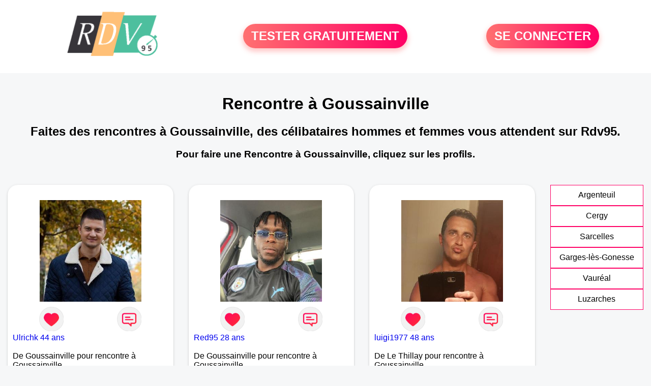

--- FILE ---
content_type: text/html; charset=UTF-8
request_url: https://www.rdv95.fr/rencontre-goussainville.html
body_size: 6874
content:
<!-- corps-rdv-regional -->
<!DOCTYPE html>
<html lang="fr">
<head>
<title>Rencontre Goussainville - Rendez-vous à Goussainville entre célibataires seuls du 95</title>
<meta name="description" content="Rencontre à Goussainville pour connaître les célibataires souhaitant découvrir l'amour dans le 95."/>
<meta name="keywords" content="rencontre Goussainville, Goussainville rencontre, rencontres Goussainville, Goussainville rencontres"/>
<meta name="Identifier-URL" content="https://www.rdv95.fr"/>
<meta name="subject" content="Rencontre à Goussainville"/>
<meta name="Author" content="Rdv95"/>
<meta name="Creation_date" content="02/03/2010"/>
<meta property='og:title' content="Rencontre Goussainville - Rendez-vous à Goussainville entre célibataires seuls du 95">
<meta property='og:type' content='website' />
<meta property='og:url' content='https://www.rdv95.fr/rencontre-goussainville.html'>
<meta property='og:description' content="Rencontre à Goussainville pour connaître les célibataires souhaitant découvrir l'amour dans le 95.">
<link rel="canonical" href="https://www.rdv95.fr/rencontre-goussainville.html">
<link rel='icon' type='image/x-icon' href='./favicon-rdv.ico'>
<meta charset="UTF-8">
<meta name="viewport" content="width=device-width, initial-scale=1.0">
<meta http-equiv="X-UA-Compatible" content="ie=edge">
<META NAME="CLASSIFICATION" CONTENT="rencontre, celibataire, homme cherche femme, amour, amitie, couple, relation, ame soeur">
<meta name="theme-color" content="#f10d86"/>
<link rel='icon' type='image/x-icon' href='./favicon-rdv.ico' />
<link rel="stylesheet" type="text/css" media="screen" href="./assets/font/icons.css">
<link rel="stylesheet" type="text/css" media="screen" href="./assets/css/euroset-home.css">
<style>
.containerForm {
	background: url("./images/background/rdv95.fr.jpg")!important;
	background-position-x: center!important;
	background-repeat: no-repeat!important;
}
.p15 {
	padding: 15px;
}
.colLogo {
	width: 70%;
	text-align: center;
	background-color: rgba(255,255,255,.85);
	border-radius: 15px;
	margin-right:auto;
	margin-left:auto;
	max-width:400px;
}
.colLogo img {
	width: 70%;
}
.colAction {
	width:85%;
	margin-right:auto;
	margin-left:auto;
}
.formsAccueil {
	width: 100%;
	margin-top:65px;
	margin-bottom:30px;
}
.formsAccueilWrapper {
	max-width:400px;
	background-color: #000000a1;
	padding-top: 15px;
	padding-bottom: 15px;
	padding-right: 10px;
	padding-left: 10px;
	border-radius: 15px;
	margin-right:auto;
	margin-left:auto;
}
.btActionSp {
	width: 100%;
	background-image: linear-gradient(to right,#ff7070,#ff0065);
	color: #fff;
	border: 0!important;
	cursor: pointer;
	border-radius: 60px;
	font-weight: 700;
	font-size:1.5em;
	padding: .65rem 1rem;
	box-shadow: 0 5px 10px 2px rgba(255,112,112,.36)!important;
}
@media (max-width: 1154px) {
	.btActionSp {
		font-size:1.2em;
	}
}
@media (max-width: 992px) {
	.btActionSp {
		font-size:1.2em;
	}
}
@media (max-width: 800px) {
	.btActionSp {
		font-size:0.8em;
	}
}
@media (max-width: 768px) {
	.formsAccueilWrapper {
		width:90%;
	}
}
.arPagin .arWrapperString {
	width: 100%;
	height:auto;
	padding: 8px;
}
.colAction {
	margin-top:30px;
}
.logoSiteSpecial {
	text-align:center;
}
.logoSiteSpecial img {
	max-height:125px;
	max-width:100%;
}
body {
	margin-top:150px;
}
@media (max-width: 768px) {
	body {
		margin-top:300px;
	}
}
</style>
</head>
<body>
<div id="loading" class="loading">
	Loading&#8230;
</div>
<div class="container" style="background-color:#ffffff;display:block;position:fixed;z-index:1000;top:0;left:0;margin-top:0px;width:100%;margin-left: auto;margin-right: auto;max-width:100%">
	<div class="row" style="margin-bottom:15px;">
		<div class="l4 s12" style="align-self:center">
			<div class="logoSiteSpecial">
				<a href="./" alt="Site de rencontre gratuit Rdv95">
				<img src="./logo-header/www.rdv95.fr.png" title="Accueil" /></a>
			</div>
		</div>
		<div class="l4 s12" style="align-self:center; ">
			<div class="colAction">
				<div class="row">
					<div class="s12" style="text-align:center;margin-bottom:1em;">
						<div class="inscriptionBtWrapper"><a title="Inscription" href="./inscription" class="btActionSp btInscription" style="white-space: nowrap;">TESTER GRATUITEMENT</a></div>
					</div>
				</div>
			</div>
		</div>
		<div class="l4 s12" style="align-self:center; ">
			<div class="colAction">
				<div class="row">
					<div class="s12" style="text-align:center;margin-bottom:1em;">
						<div class="connexionBtWrapper"><a title="Connection" href="./seconnecter" class="btActionSp btConnexionSp" >SE CONNECTER</a></div>
					</div>
				</div>
			</div>
		</div>
	</div>
</div><div class="row" style="padding:15px;">
	<div class="s12 textCenter">
<h1>Rencontre à Goussainville</h1>
<h2>Faites des rencontres à Goussainville, des célibataires hommes et femmes vous attendent sur Rdv95. </h2>
<h3>Pour faire une Rencontre à Goussainville, cliquez sur les profils.</h3>	</div>
</div>
<style>
.arCardSP {
	height: 100%;
	border-radius: 20px;
}
.header {
	display: flex;
	justify-content: center;
}
.profil-image {
	width: 200px;
	height: 200px;
	margin-top: 30px;
	align-items: center;
}
</style>
<div class="row">
	<!-- BEGIN PROFIL -->
	<div class="s12 l10">
		<div class="row">
			<div class="l3 m4 s12">
				<div class="p15">
					<div class="arCardSP">
						<div class="header" style="cursor:pointer;" onclick="window.location.href='./rencontre-Ulrichk-profil-666732';">
							<img class="profil-image" src="./photos/66/67/666732/666732_300.jpg" alt="photo de profil">
						</div>
						<div class="body">
							<div class="title">
							<!-- BEGIN BUTTON -->
								<div class="row">
									<div class="s6" style="text-align:center">
										<div style="cursor: pointer;" onclick="homeSendCdr('Ulrichk');">
											<img src="./assets/img/round-like.png" width="48" height="48" title="Envoyer un coup de coeur à Ulrichk"
												alt="Envoyer un coup de coeur">
										</div>
									</div>
									<div class="s6" style="text-align:center">
										<div style="cursor: pointer;" onclick="homeSendMsg('Ulrichk');">
											<img src="./assets/img/round-message.png" width="48" height="48" title="Envoyer un message Ulrichk"
												alt="Envoyer un message">
										</div>
									</div>
								</div>
							<!-- END BUTTON -->
								<a href="./rencontre-Ulrichk-profil-666732" title="Voir le profil" >
									Ulrichk 44 ans</a></div><br>
								<div class="text">
									De Goussainville pour rencontre à Goussainville <br /><br />
Goussainville - 44 ans</a><br><br>									<div style="margin-bottom:15px;">
Homme célibataire de 44 ans recherche rencontre femme  amoureuse									</div>
Recherche une femme sur Goussainville ou le Nord de Paris. Dans l'amour, il n'existe pas de règles. Nous pouvons bien essayer de suivre des codes, de contrôler nos sentiments, d'avoir une stratégie de comportement, tout cela ne sert à rien. C'est le coeur qui décide, et c'est lui qui fait loi.								</div>
							</div>
							<div class="textCenter p15">
						</div>
					</div>
				</div>
			</div>
			<div class="l3 m4 s12">
				<div class="p15">
					<div class="arCardSP">
						<div class="header" style="cursor:pointer;" onclick="window.location.href='./rencontre-Red95-profil-1803406';">
							<img class="profil-image" src="./photos/180/34/1803406/1803406_300.jpg" alt="photo de profil">
						</div>
						<div class="body">
							<div class="title">
							<!-- BEGIN BUTTON -->
								<div class="row">
									<div class="s6" style="text-align:center">
										<div style="cursor: pointer;" onclick="homeSendCdr('Red95');">
											<img src="./assets/img/round-like.png" width="48" height="48" title="Envoyer un coup de coeur à Red95"
												alt="Envoyer un coup de coeur">
										</div>
									</div>
									<div class="s6" style="text-align:center">
										<div style="cursor: pointer;" onclick="homeSendMsg('Red95');">
											<img src="./assets/img/round-message.png" width="48" height="48" title="Envoyer un message Red95"
												alt="Envoyer un message">
										</div>
									</div>
								</div>
							<!-- END BUTTON -->
								<a href="./rencontre-Red95-profil-1803406" title="Voir le profil" >
									Red95 28 ans</a></div><br>
								<div class="text">
									De Goussainville pour rencontre à Goussainville <br /><br />
Goussainville - 28 ans</a><br><br>Première expérience de ce genre de site, je suis ouvert à découvrir de nouvelles activités et je cherche une partenaire de plein air 								</div>
							</div>
							<div class="textCenter p15">
						</div>
					</div>
				</div>
			</div>
			<div class="l3 m4 s12">
				<div class="p15">
					<div class="arCardSP">
						<div class="header" style="cursor:pointer;" onclick="window.location.href='./rencontre-luigi1977-profil-1847924';">
							<img class="profil-image" src="./photos/184/79/1847924/1847924_300.jpg" alt="photo de profil">
						</div>
						<div class="body">
							<div class="title">
							<!-- BEGIN BUTTON -->
								<div class="row">
									<div class="s6" style="text-align:center">
										<div style="cursor: pointer;" onclick="homeSendCdr('luigi1977');">
											<img src="./assets/img/round-like.png" width="48" height="48" title="Envoyer un coup de coeur à luigi1977"
												alt="Envoyer un coup de coeur">
										</div>
									</div>
									<div class="s6" style="text-align:center">
										<div style="cursor: pointer;" onclick="homeSendMsg('luigi1977');">
											<img src="./assets/img/round-message.png" width="48" height="48" title="Envoyer un message luigi1977"
												alt="Envoyer un message">
										</div>
									</div>
								</div>
							<!-- END BUTTON -->
								<a href="./rencontre-luigi1977-profil-1847924" title="Voir le profil" >
									luigi1977 48 ans</a></div><br>
								<div class="text">
									De Le Thillay pour rencontre à Goussainville <br /><br />
Le Thillay à 3 km de Goussainville<br /><br />									<div style="margin-bottom:15px;">
Homme divorcé(e) de 48 ans recherche rencontre femme  amicale									</div>
Simple et charmant..un vrai bélier..direct								</div>
							</div>
							<div class="textCenter p15">
						</div>
					</div>
				</div>
			</div>
			<div class="l3 m4 s12">
				<div class="p15">
					<div class="arCardSP">
						<div class="header" style="cursor:pointer;" onclick="window.location.href='./rencontre-laistina95-profil-96138';">
							<img class="profil-image" src="./photos/09/61/96138/96138_300.jpg" alt="photo de profil">
						</div>
						<div class="body">
							<div class="title">
							<!-- BEGIN BUTTON -->
								<div class="row">
									<div class="s6" style="text-align:center">
										<div style="cursor: pointer;" onclick="homeSendCdr('laistina95');">
											<img src="./assets/img/round-like.png" width="48" height="48" title="Envoyer un coup de coeur à laistina95"
												alt="Envoyer un coup de coeur">
										</div>
									</div>
									<div class="s6" style="text-align:center">
										<div style="cursor: pointer;" onclick="homeSendMsg('laistina95');">
											<img src="./assets/img/round-message.png" width="48" height="48" title="Envoyer un message laistina95"
												alt="Envoyer un message">
										</div>
									</div>
								</div>
							<!-- END BUTTON -->
								<a href="./rencontre-laistina95-profil-96138" title="Voir le profil" >
									laistina95 38 ans</a></div><br>
								<div class="text">
									De Marly-la-Ville pour rencontre à Goussainville <br /><br />
Marly-la-Ville à 5 km de Goussainville<br /><br />									<div style="margin-bottom:15px;">
Femme célibataire de 38 ans recherche rencontre homme  amoureuse									</div>
Je recherche une relation durable avec homme simple, courtois, attentionné, plutôt grand !								</div>
							</div>
							<div class="textCenter p15">
						</div>
					</div>
				</div>
			</div>
			<div class="l3 m4 s12">
				<div class="p15">
					<div class="arCardSP">
						<div class="header" style="cursor:pointer;" onclick="window.location.href='./rencontre-guadel-profil-580641';">
							<img class="profil-image" src="./photos/58/06/580641/580641_300.jpg" alt="photo de profil">
						</div>
						<div class="body">
							<div class="title">
							<!-- BEGIN BUTTON -->
								<div class="row">
									<div class="s6" style="text-align:center">
										<div style="cursor: pointer;" onclick="homeSendCdr('guadel');">
											<img src="./assets/img/round-like.png" width="48" height="48" title="Envoyer un coup de coeur à guadel"
												alt="Envoyer un coup de coeur">
										</div>
									</div>
									<div class="s6" style="text-align:center">
										<div style="cursor: pointer;" onclick="homeSendMsg('guadel');">
											<img src="./assets/img/round-message.png" width="48" height="48" title="Envoyer un message guadel"
												alt="Envoyer un message">
										</div>
									</div>
								</div>
							<!-- END BUTTON -->
								<a href="./rencontre-guadel-profil-580641" title="Voir le profil" >
									guadel 51 ans</a></div><br>
								<div class="text">
									De Arnouville-lès-Gonesse pour rencontre à Goussainville <br /><br />
Arnouville-lès-Gonesse à 6 km de Goussainville<br /><br />									<div style="margin-bottom:15px;">
Homme célibataire de 51 ans recherche rencontre femme  amoureuse									</div>
J'aimerais tout simplement faire une rencontre, pour nouer une vie de couple et que cette personne soit :Fidèle-respectueuse-aimante-avec un brin de folie. Je suis tout de meme attiré par les brunes et métisses. Surtout je souhaite que les choses soient clair entre nous dés le départ et sincères.								</div>
							</div>
							<div class="textCenter p15">
						</div>
					</div>
				</div>
			</div>
			<div class="l3 m4 s12">
				<div class="p15">
					<div class="arCardSP">
						<div class="header" style="cursor:pointer;" onclick="window.location.href='./rencontre-Soken+-profil-1836917';">
							<img class="profil-image" src="./photos/183/69/1836917/1836917_300.jpg" alt="photo de profil">
						</div>
						<div class="body">
							<div class="title">
							<!-- BEGIN BUTTON -->
								<div class="row">
									<div class="s6" style="text-align:center">
										<div style="cursor: pointer;" onclick="homeSendCdr('Soken ');">
											<img src="./assets/img/round-like.png" width="48" height="48" title="Envoyer un coup de coeur à Soken "
												alt="Envoyer un coup de coeur">
										</div>
									</div>
									<div class="s6" style="text-align:center">
										<div style="cursor: pointer;" onclick="homeSendMsg('Soken ');">
											<img src="./assets/img/round-message.png" width="48" height="48" title="Envoyer un message Soken "
												alt="Envoyer un message">
										</div>
									</div>
								</div>
							<!-- END BUTTON -->
								<a href="./rencontre-Soken+-profil-1836917" title="Voir le profil" >
									Soken  39 ans</a></div><br>
								<div class="text">
									De Villiers-le-Bel pour rencontre à Goussainville <br /><br />
Villiers-le-Bel à 6 km de Goussainville<br /><br />									<div style="margin-bottom:15px;">
Homme célibataire de 39 ans recherche rencontre femme  amoureuse									</div>
Passionné par l’événementiel et la culture, je bouge beaucoup mais je prends toujours le temps pour les personnes qui comptent. J’ai un côté sérieux quand il le faut, mais je suis surtout quelqu’un qui aime rire, discuter et profiter de la vie								</div>
							</div>
							<div class="textCenter p15">
						</div>
					</div>
				</div>
			</div>
			<div class="l3 m4 s12">
				<div class="p15">
					<div class="arCardSP">
						<div class="header" style="cursor:pointer;" onclick="window.location.href='./rencontre-Fsh-profil-1815628';">
							<img class="profil-image" src="./photos/181/56/1815628/1815628_300.jpg" alt="photo de profil">
						</div>
						<div class="body">
							<div class="title">
							<!-- BEGIN BUTTON -->
								<div class="row">
									<div class="s6" style="text-align:center">
										<div style="cursor: pointer;" onclick="homeSendCdr('Fsh');">
											<img src="./assets/img/round-like.png" width="48" height="48" title="Envoyer un coup de coeur à Fsh"
												alt="Envoyer un coup de coeur">
										</div>
									</div>
									<div class="s6" style="text-align:center">
										<div style="cursor: pointer;" onclick="homeSendMsg('Fsh');">
											<img src="./assets/img/round-message.png" width="48" height="48" title="Envoyer un message Fsh"
												alt="Envoyer un message">
										</div>
									</div>
								</div>
							<!-- END BUTTON -->
								<a href="./rencontre-Fsh-profil-1815628" title="Voir le profil" >
									Fsh 49 ans</a></div><br>
								<div class="text">
									De Ecouen pour rencontre à Goussainville <br /><br />
Ecouen à 6 km de Goussainville<br /><br />A découvrir 								</div>
							</div>
							<div class="textCenter p15">
						</div>
					</div>
				</div>
			</div>
			<div class="l3 m4 s12">
				<div class="p15">
					<div class="arCardSP">
						<div class="header" style="cursor:pointer;" onclick="window.location.href='./rencontre-elle+pour+lui-profil-92384';">
							<img class="profil-image" src="./photos/09/23/92384/92384_300.jpg" alt="photo de profil">
						</div>
						<div class="body">
							<div class="title">
							<!-- BEGIN BUTTON -->
								<div class="row">
									<div class="s6" style="text-align:center">
										<div style="cursor: pointer;" onclick="homeSendCdr('elle pour lui');">
											<img src="./assets/img/round-like.png" width="48" height="48" title="Envoyer un coup de coeur à elle pour lui"
												alt="Envoyer un coup de coeur">
										</div>
									</div>
									<div class="s6" style="text-align:center">
										<div style="cursor: pointer;" onclick="homeSendMsg('elle pour lui');">
											<img src="./assets/img/round-message.png" width="48" height="48" title="Envoyer un message elle pour lui"
												alt="Envoyer un message">
										</div>
									</div>
								</div>
							<!-- END BUTTON -->
								<a href="./rencontre-elle+pour+lui-profil-92384" title="Voir le profil" >
									elle pour lui 35 ans</a></div><br>
								<div class="text">
									De Sarcelles pour rencontre à Goussainville <br /><br />
Sarcelles à 7 km de Goussainville<br /><br />									<div style="margin-bottom:15px;">
Femme célibataire de 35 ans recherche rencontre homme  amoureuse									</div>
Cherche personne sérieuse afin de faire un bout de chemin ensemble avec respect, honnêteté, sincérité, sinon passez votre chemin je ne suis pas la pour une aventure d'un soir.								</div>
							</div>
							<div class="textCenter p15">
						</div>
					</div>
				</div>
			</div>
			<div class="l3 m4 s12">
				<div class="p15">
					<div class="arCardSP">
						<div class="header" style="cursor:pointer;" onclick="window.location.href='./rencontre-Corcee-profil-1824283';">
							<img class="profil-image" src="./photos/182/42/1824283/1824283_300.jpg" alt="photo de profil">
						</div>
						<div class="body">
							<div class="title">
							<!-- BEGIN BUTTON -->
								<div class="row">
									<div class="s6" style="text-align:center">
										<div style="cursor: pointer;" onclick="homeSendCdr('Corcee');">
											<img src="./assets/img/round-like.png" width="48" height="48" title="Envoyer un coup de coeur à Corcee"
												alt="Envoyer un coup de coeur">
										</div>
									</div>
									<div class="s6" style="text-align:center">
										<div style="cursor: pointer;" onclick="homeSendMsg('Corcee');">
											<img src="./assets/img/round-message.png" width="48" height="48" title="Envoyer un message Corcee"
												alt="Envoyer un message">
										</div>
									</div>
								</div>
							<!-- END BUTTON -->
								<a href="./rencontre-Corcee-profil-1824283" title="Voir le profil" >
									Corcee 56 ans</a></div><br>
								<div class="text">
									De Sarcelles pour rencontre à Goussainville <br /><br />
Sarcelles à 7 km de Goussainville<br /><br />Juste faire échange de connaissances culturel								</div>
							</div>
							<div class="textCenter p15">
						</div>
					</div>
				</div>
			</div>
			<div class="l3 m4 s12">
				<div class="p15">
					<div class="arCardSP">
						<div class="header" style="cursor:pointer;" onclick="window.location.href='./rencontre-Douceur7-profil-1805691';">
							<img class="profil-image" src="./photos/180/56/1805691/1805691_300.jpg" alt="photo de profil">
						</div>
						<div class="body">
							<div class="title">
							<!-- BEGIN BUTTON -->
								<div class="row">
									<div class="s6" style="text-align:center">
										<div style="cursor: pointer;" onclick="homeSendCdr('Douceur7');">
											<img src="./assets/img/round-like.png" width="48" height="48" title="Envoyer un coup de coeur à Douceur7"
												alt="Envoyer un coup de coeur">
										</div>
									</div>
									<div class="s6" style="text-align:center">
										<div style="cursor: pointer;" onclick="homeSendMsg('Douceur7');">
											<img src="./assets/img/round-message.png" width="48" height="48" title="Envoyer un message Douceur7"
												alt="Envoyer un message">
										</div>
									</div>
								</div>
							<!-- END BUTTON -->
								<a href="./rencontre-Douceur7-profil-1805691" title="Voir le profil" >
									Douceur7 49 ans</a></div><br>
								<div class="text">
									De Sarcelles pour rencontre à Goussainville <br /><br />
Sarcelles à 7 km de Goussainville<br /><br />									<div style="margin-bottom:15px;">
Femme célibataire de 49 ans recherche rencontre homme  amoureuse									</div>
Bonjour, 
En vacances en août, en plus en été, surprends moi. I have a dream… des fois épuisée je veux abandonner ma recherche mais je pense à force de persévérer , ça finit par payer.
Je suis ici pour une rencontre sérieuse, l'essai je n'en veux pas, on sait ce que l'on veut et ne veut plus arrêtons de dire plus si affinités, au premier rendez-vous possible de se faire une idée. Je vous fais une description de la relation recherchée, sport, cinéma, marche nordique, voyage, shopping tout ensemble, cuisine, partage, complicité et fou rire. Pas de perte de temps mes amis. Merci !
Je suis plutôt une femme sensible, attachante, honnête, franche, qui aimerait avoir la chance de tomber sur une personne qui me corresponde. Je ne recherche pas la perfection, nous tous avons nos qualités et défauts, mais des personnes avec de grandes valeurs ça existent encore.
Je n’aime pas des échanges interminables sans rien de concret, je n’ai pas de temps à perdre on fait connaissance, si ça accroche, étape téléphone ensuite rencontre, on se met ensemble si affinités ou on passe à autre chose. Voilà !								</div>
							</div>
							<div class="textCenter p15">
						</div>
					</div>
				</div>
			</div>
			<div class="l3 m4 s12">
				<div class="p15">
					<div class="arCardSP">
						<div class="header" style="cursor:pointer;" onclick="window.location.href='./rencontre-Jacqouilles+-profil-1835322';">
							<img class="profil-image" src="./photos/183/53/1835322/1835322_300.jpg" alt="photo de profil">
						</div>
						<div class="body">
							<div class="title">
							<!-- BEGIN BUTTON -->
								<div class="row">
									<div class="s6" style="text-align:center">
										<div style="cursor: pointer;" onclick="homeSendCdr('Jacqouilles ');">
											<img src="./assets/img/round-like.png" width="48" height="48" title="Envoyer un coup de coeur à Jacqouilles "
												alt="Envoyer un coup de coeur">
										</div>
									</div>
									<div class="s6" style="text-align:center">
										<div style="cursor: pointer;" onclick="homeSendMsg('Jacqouilles ');">
											<img src="./assets/img/round-message.png" width="48" height="48" title="Envoyer un message Jacqouilles "
												alt="Envoyer un message">
										</div>
									</div>
								</div>
							<!-- END BUTTON -->
								<a href="./rencontre-Jacqouilles+-profil-1835322" title="Voir le profil" >
									Jacqouilles  67 ans</a></div><br>
								<div class="text">
									De Garges-lès-Gonesse pour rencontre à Goussainville <br /><br />
Garges-lès-Gonesse à 8 km de Goussainville<br /><br />Marié, recherche une relation extraconjugale qui puisse durer dans le temps 								</div>
							</div>
							<div class="textCenter p15">
						</div>
					</div>
				</div>
			</div>
			<div class="l3 m4 s12">
				<div class="p15">
					<div class="arCardSP">
						<div class="header" style="cursor:pointer;" onclick="window.location.href='./rencontre-Jessie95-profil-81690';">
							<img class="profil-image" src="./photos/08/16/81690/81690_300.jpg" alt="photo de profil">
						</div>
						<div class="body">
							<div class="title">
							<!-- BEGIN BUTTON -->
								<div class="row">
									<div class="s6" style="text-align:center">
										<div style="cursor: pointer;" onclick="homeSendCdr('Jessie95');">
											<img src="./assets/img/round-like.png" width="48" height="48" title="Envoyer un coup de coeur à Jessie95"
												alt="Envoyer un coup de coeur">
										</div>
									</div>
									<div class="s6" style="text-align:center">
										<div style="cursor: pointer;" onclick="homeSendMsg('Jessie95');">
											<img src="./assets/img/round-message.png" width="48" height="48" title="Envoyer un message Jessie95"
												alt="Envoyer un message">
										</div>
									</div>
								</div>
							<!-- END BUTTON -->
								<a href="./rencontre-Jessie95-profil-81690" title="Voir le profil" >
									Jessie95 27 ans</a></div><br>
								<div class="text">
									De Garges-lès-Gonesse pour rencontre à Goussainville <br /><br />
Garges-lès-Gonesse à 8 km de Goussainville<br /><br />									<div style="margin-bottom:15px;">
Femme célibataire de 27 ans recherche rencontre homme  amoureuse									</div>
Dynamique, ayant le sens de l'humour.								</div>
							</div>
							<div class="textCenter p15">
						</div>
					</div>
				</div>
			</div>
			<div class="l3 m4 s12">
				<div class="p15">
					<div class="arCardSP">
						<div class="header" style="cursor:pointer;" onclick="window.location.href='./rencontre-Litgh-profil-1841646';">
							<img class="profil-image" src="./photos/184/16/1841646/1841646_300.jpg" alt="photo de profil">
						</div>
						<div class="body">
							<div class="title">
							<!-- BEGIN BUTTON -->
								<div class="row">
									<div class="s6" style="text-align:center">
										<div style="cursor: pointer;" onclick="homeSendCdr('Litgh');">
											<img src="./assets/img/round-like.png" width="48" height="48" title="Envoyer un coup de coeur à Litgh"
												alt="Envoyer un coup de coeur">
										</div>
									</div>
									<div class="s6" style="text-align:center">
										<div style="cursor: pointer;" onclick="homeSendMsg('Litgh');">
											<img src="./assets/img/round-message.png" width="48" height="48" title="Envoyer un message Litgh"
												alt="Envoyer un message">
										</div>
									</div>
								</div>
							<!-- END BUTTON -->
								<a href="./rencontre-Litgh-profil-1841646" title="Voir le profil" >
									Litgh 55 ans</a></div><br>
								<div class="text">
									De Dugny pour rencontre à Goussainville <br /><br />
Dugny à 9 km de Goussainville<br /><br />Femme célibataire responsable et équilibrée à la recherche de cet amour rare de nos jours, qui se veut pur, véritable et durable tout ceci pour une vie paisible, basée sur l'écoute,  l'entente, le dialogue, la complicité dans le seul but... la rendre meilleure, agréable. Si tout ceci te parle, alors, n'hésite pas car je t'attends à bras ouverts.								</div>
							</div>
							<div class="textCenter p15">
						</div>
					</div>
				</div>
			</div>
			<div class="l3 m4 s12">
				<div class="p15">
					<div class="arCardSP">
						<div class="header" style="cursor:pointer;" onclick="window.location.href='./rencontre-VVilfried-profil-666787';">
							<img class="profil-image" src="./photos/66/67/666787/666787_300.jpg" alt="photo de profil">
						</div>
						<div class="body">
							<div class="title">
							<!-- BEGIN BUTTON -->
								<div class="row">
									<div class="s6" style="text-align:center">
										<div style="cursor: pointer;" onclick="homeSendCdr('VVilfried');">
											<img src="./assets/img/round-like.png" width="48" height="48" title="Envoyer un coup de coeur à VVilfried"
												alt="Envoyer un coup de coeur">
										</div>
									</div>
									<div class="s6" style="text-align:center">
										<div style="cursor: pointer;" onclick="homeSendMsg('VVilfried');">
											<img src="./assets/img/round-message.png" width="48" height="48" title="Envoyer un message VVilfried"
												alt="Envoyer un message">
										</div>
									</div>
								</div>
							<!-- END BUTTON -->
								<a href="./rencontre-VVilfried-profil-666787" title="Voir le profil" >
									VVilfried 52 ans</a></div><br>
								<div class="text">
									De Luzarches pour rencontre à Goussainville <br /><br />
Luzarches à 9 km de Goussainville<br /><br />									<div style="margin-bottom:15px;">
Homme célibataire de 52 ans recherche rencontre femme  amoureuse									</div>
Bonjour de Luzarches. Ici pour voir ce qui peut se passer en adhérent. J'ai envie d'avoir envie d'aimer à nouveau, de retrouver un petit cocon à 2 ou juste passer de bons moments dans la légèreté et la bonne humeur ! J'aime les personnes simple avec un brin d' humour, celles qui aiment les belles choses que la vie nous offre.								</div>
							</div>
							<div class="textCenter p15">
						</div>
					</div>
				</div>
			</div>
			<div class="l3 m4 s12">
				<div class="p15">
					<div class="arCardSP">
						<div class="header" style="cursor:pointer;" onclick="window.location.href='./rencontre-jf+sinc%C3%A8re-profil-95698';">
							<img class="profil-image" src="./photos/09/56/95698/95698_300.jpg" alt="photo de profil">
						</div>
						<div class="body">
							<div class="title">
							<!-- BEGIN BUTTON -->
								<div class="row">
									<div class="s6" style="text-align:center">
										<div style="cursor: pointer;" onclick="homeSendCdr('jf sincère');">
											<img src="./assets/img/round-like.png" width="48" height="48" title="Envoyer un coup de coeur à jf sincère"
												alt="Envoyer un coup de coeur">
										</div>
									</div>
									<div class="s6" style="text-align:center">
										<div style="cursor: pointer;" onclick="homeSendMsg('jf sincère');">
											<img src="./assets/img/round-message.png" width="48" height="48" title="Envoyer un message jf sincère"
												alt="Envoyer un message">
										</div>
									</div>
								</div>
							<!-- END BUTTON -->
								<a href="./rencontre-jf+sinc%C3%A8re-profil-95698" title="Voir le profil" >
									jf sincère 30 ans</a></div><br>
								<div class="text">
									De Aulnay-sous-Bois pour rencontre à Goussainville <br /><br />
Aulnay-sous-Bois à 10 km de Goussainville<br /><br />									<div style="margin-bottom:15px;">
Femme célibataire de 30 ans recherche rencontre homme  amoureuse									</div>
Je suis une jeune femme qui a la tête sur les épaules et qui sait ce qu'elle veut, j'aime la vie et recherche l'amour vrai, sincère qui reposera sur la franchise, le respect et une bonne compréhension de l'autre.								</div>
							</div>
							<div class="textCenter p15">
						</div>
					</div>
				</div>
			</div>
			<div class="l3 m4 s12">
				<div class="p15">
					<div class="arCardSP">
						<div class="header" style="cursor:pointer;" onclick="window.location.href='./rencontre-Seb93-profil-1831207';">
							<img class="profil-image" src="./photos/183/12/1831207/1831207_300.jpg" alt="photo de profil">
						</div>
						<div class="body">
							<div class="title">
							<!-- BEGIN BUTTON -->
								<div class="row">
									<div class="s6" style="text-align:center">
										<div style="cursor: pointer;" onclick="homeSendCdr('Seb93');">
											<img src="./assets/img/round-like.png" width="48" height="48" title="Envoyer un coup de coeur à Seb93"
												alt="Envoyer un coup de coeur">
										</div>
									</div>
									<div class="s6" style="text-align:center">
										<div style="cursor: pointer;" onclick="homeSendMsg('Seb93');">
											<img src="./assets/img/round-message.png" width="48" height="48" title="Envoyer un message Seb93"
												alt="Envoyer un message">
										</div>
									</div>
								</div>
							<!-- END BUTTON -->
								<a href="./rencontre-Seb93-profil-1831207" title="Voir le profil" >
									Seb93 38 ans</a></div><br>
								<div class="text">
									De Aulnay-sous-Bois pour rencontre à Goussainville <br /><br />
Aulnay-sous-Bois à 10 km de Goussainville<br /><br />Gentil 								</div>
							</div>
							<div class="textCenter p15">
						</div>
					</div>
				</div>
			</div>
		</div>
		<!-- BEGIN PAGIN -->
		<div class="row textCenter">
			<ul class="arPagin">
<li class='arWrapperNumber active'><a href='rencontre-goussainville.html' title='Page 1'>1</a></li>
<li class='arWrapperNumber '><a href='rencontre-goussainville.html?p=1' title='Page 2'>2</a></li>
<li class='arWrapperNumber '><a href='rencontre-goussainville.html?p=2' title='Page 3'>3</a></li>
<li class='arWrapperNumber '><a href='rencontre-goussainville.html?p=3' title='Page 4'>4</a></li>
<li class='arWrapperNumber '><a href='rencontre-goussainville.html?p=4' title='Page 5'>5</a></li>
<li class='arWrapperNumber '><a href='rencontre-goussainville.html?p=5' title='Page 6'>6</a></li>
<li class='arWrapperNumber '><a href='rencontre-goussainville.html?p=6' title='Page 7'>7</a></li>
<li class='arWrapperNumber '><a href='rencontre-goussainville.html?p=7' title='Page 8'>8</a></li>
<li class='arWrapperNumber '><a href='rencontre-goussainville.html?p=8' title='Page 9'>9</a></li>
<li class='arWrapperNumber '><a href='rencontre-goussainville.html?p=9' title='Page 10'>10</a></li>
			</ul>
		</div>
		<!-- END PAGIN -->
<!-- /home/dialfr/web/tag-adsense.php -->
	</div>
	<!-- END PROFIL -->
	<!-- BEGIN MENU VILLE -->
	<div class="s12 l2">
		<div class="arPagin p15">
<div class='arWrapperString' style='height:41px;'><div class='arNumber'><a href='./rencontre-argenteuil.html'  title='Rencontres Argenteuil'>Argenteuil</a></div></div>
<div class='arWrapperString' style='height:41px;'><div class='arNumber'><a href='./rencontre-cergy.html'  title='Rencontres Cergy'>Cergy</a></div></div>
<div class='arWrapperString' style='height:41px;'><div class='arNumber'><a href='./rencontre-sarcelles.html'  title='Rencontres Sarcelles'>Sarcelles</a></div></div>
<div class='arWrapperString' style='height:41px;'><div class='arNumber'><a href='./rencontre-garges-les-gonesse.html'  title='Rencontres Garges-lès-Gonesse'>Garges-lès-Gonesse</a></div></div>
<div class='arWrapperString' style='height:41px;'><div class='arNumber'><a href='./rencontre-vaureal.html'  title='Rencontres Vauréal'>Vauréal</a></div></div>
<div class='arWrapperString' style='height:41px;'><div class='arNumber'><a href='./rencontre-luzarches.html'  title='Rencontres Luzarches'>Luzarches</a></div></div>
		</div>
	</div>
	<!-- END MENU VILLE -->
</div>
<div class="footerSite">
	<div><a href="./faq" rel="nofollow">FAQ</a></div>
	<div><a href="./cgu" rel="nofollow">CGU</a></div>
	<div><a href="./plan-du-site">PLAN DU SITE</a></div>
	<div><a href="./contact.php" rel="nofollow">CONTACT</a></div>
</div>
<div class="arModal arHide" id="myModal">
	<div class="wrapperModal">
		<div class="modal-header titre"></div>
		<div class="modal-body texte"></div>
		<div class="modal-footer">
			<a href="javascript:void(0);" class="arBtn btOK gradientMauve btCANCEL">Fermer</a>
		</div>
	</div>
</div>
<div class="arModal arHide" id="myModalClose">
	<div class="wrapperModal">
		<div class="modal-header titre"></div>
		<div class="modal-body texte"></div>
		<div class="modal-footer">
			<a href="javascript:void(0);" class="arBtn btOK gradientMauve">Tester gratuitement</a>
			<a href="javascript:void(0);" class="arBtn gradientOrangeRose btCANCEL">Fermer</a>
		</div>
	</div>
</div>
</body>
</html>
<script>
var typePage = 'SP';
</script>
<script src="./assets/js/euroset-home.js?v=20250329"></script>
<script>
document.addEventListener("DOMContentLoaded", function() {
	document.addEventListener("contextmenu", function(e){
	e.preventDefault();
	}, false);
	handleIconViewPassword();
});
</script>
<!-- /home/dialfr/web/tag-analytics.php -->
<script>
collection = document.getElementsByTagName("script");
found = false;
for (let i = 0; i < collection.length; i++) {
	if ( (collection[i].src.search("google-analytics") >= 0) || (collection[i].src.search("googletagmanager") >= 0) ) {
		found = true;
		break;
	}
}
if (!found) {
	(function(i,s,o,g,r,a,m){
		i['GoogleAnalyticsObject'] = r;
		i[r] = i[r] || function() {
			(i[r].q = i[r].q || []).push(arguments)
		};
		i[r].l = 1 * new Date();
		a = s.createElement(o);
		m = s.getElementsByTagName(o)[0];
		a.async = 1;
		a.src = g;
		m.parentNode.insertBefore(a,m);
	})(window, document, 'script', 'https://www.googletagmanager.com/gtag/js?id=G-S396MQHCTV', 'ga');
	window.dataLayer = window.dataLayer || [];
	function gtag(){
		dataLayer.push(arguments);
	}
	gtag('js', new Date());
	gtag('config', 'G-S396MQHCTV');
}
</script>
<script type="text/javascript">
var sc_project = 12931178;
var sc_invisible = 1;
var sc_security = "92e957ae";
</script>
<script type="text/javascript" src="https://www.statcounter.com/counter/counter.js" async></script>
<!--
<noscript><div class="statcounter"><a title="Web Analytics Made Easy -
Statcounter" href="https://statcounter.com/" target="_blank"><img
class="statcounter" src="https://c.statcounter.com/12931178/0/92e957ae/1/"
alt="Web Analytics Made Easy - Statcounter"
referrerPolicy="no-referrer-when-downgrade"></a></div></noscript>
-->
